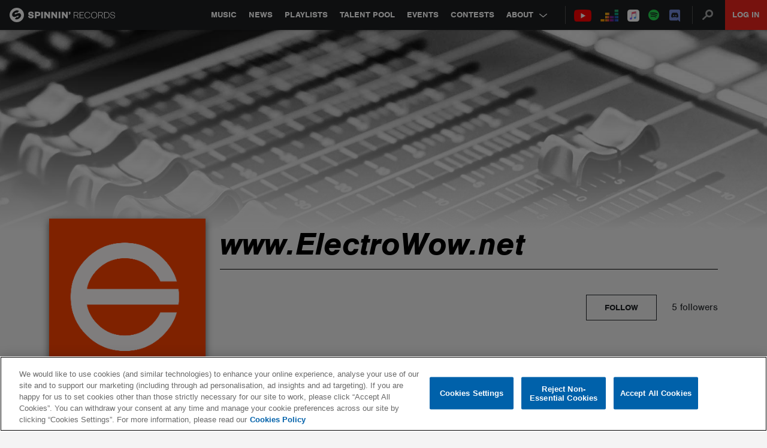

--- FILE ---
content_type: text/html; charset=utf-8
request_url: https://www.google.com/recaptcha/api2/anchor?ar=1&k=6Lc1M8QbAAAAAOdwy2q7Sulu4XpDIYck-Gggk-TZ&co=aHR0cHM6Ly9zcGlubmlucmVjb3Jkcy5jb206NDQz&hl=en&v=N67nZn4AqZkNcbeMu4prBgzg&size=invisible&anchor-ms=20000&execute-ms=30000&cb=5vgh5gplr2f4
body_size: 48698
content:
<!DOCTYPE HTML><html dir="ltr" lang="en"><head><meta http-equiv="Content-Type" content="text/html; charset=UTF-8">
<meta http-equiv="X-UA-Compatible" content="IE=edge">
<title>reCAPTCHA</title>
<style type="text/css">
/* cyrillic-ext */
@font-face {
  font-family: 'Roboto';
  font-style: normal;
  font-weight: 400;
  font-stretch: 100%;
  src: url(//fonts.gstatic.com/s/roboto/v48/KFO7CnqEu92Fr1ME7kSn66aGLdTylUAMa3GUBHMdazTgWw.woff2) format('woff2');
  unicode-range: U+0460-052F, U+1C80-1C8A, U+20B4, U+2DE0-2DFF, U+A640-A69F, U+FE2E-FE2F;
}
/* cyrillic */
@font-face {
  font-family: 'Roboto';
  font-style: normal;
  font-weight: 400;
  font-stretch: 100%;
  src: url(//fonts.gstatic.com/s/roboto/v48/KFO7CnqEu92Fr1ME7kSn66aGLdTylUAMa3iUBHMdazTgWw.woff2) format('woff2');
  unicode-range: U+0301, U+0400-045F, U+0490-0491, U+04B0-04B1, U+2116;
}
/* greek-ext */
@font-face {
  font-family: 'Roboto';
  font-style: normal;
  font-weight: 400;
  font-stretch: 100%;
  src: url(//fonts.gstatic.com/s/roboto/v48/KFO7CnqEu92Fr1ME7kSn66aGLdTylUAMa3CUBHMdazTgWw.woff2) format('woff2');
  unicode-range: U+1F00-1FFF;
}
/* greek */
@font-face {
  font-family: 'Roboto';
  font-style: normal;
  font-weight: 400;
  font-stretch: 100%;
  src: url(//fonts.gstatic.com/s/roboto/v48/KFO7CnqEu92Fr1ME7kSn66aGLdTylUAMa3-UBHMdazTgWw.woff2) format('woff2');
  unicode-range: U+0370-0377, U+037A-037F, U+0384-038A, U+038C, U+038E-03A1, U+03A3-03FF;
}
/* math */
@font-face {
  font-family: 'Roboto';
  font-style: normal;
  font-weight: 400;
  font-stretch: 100%;
  src: url(//fonts.gstatic.com/s/roboto/v48/KFO7CnqEu92Fr1ME7kSn66aGLdTylUAMawCUBHMdazTgWw.woff2) format('woff2');
  unicode-range: U+0302-0303, U+0305, U+0307-0308, U+0310, U+0312, U+0315, U+031A, U+0326-0327, U+032C, U+032F-0330, U+0332-0333, U+0338, U+033A, U+0346, U+034D, U+0391-03A1, U+03A3-03A9, U+03B1-03C9, U+03D1, U+03D5-03D6, U+03F0-03F1, U+03F4-03F5, U+2016-2017, U+2034-2038, U+203C, U+2040, U+2043, U+2047, U+2050, U+2057, U+205F, U+2070-2071, U+2074-208E, U+2090-209C, U+20D0-20DC, U+20E1, U+20E5-20EF, U+2100-2112, U+2114-2115, U+2117-2121, U+2123-214F, U+2190, U+2192, U+2194-21AE, U+21B0-21E5, U+21F1-21F2, U+21F4-2211, U+2213-2214, U+2216-22FF, U+2308-230B, U+2310, U+2319, U+231C-2321, U+2336-237A, U+237C, U+2395, U+239B-23B7, U+23D0, U+23DC-23E1, U+2474-2475, U+25AF, U+25B3, U+25B7, U+25BD, U+25C1, U+25CA, U+25CC, U+25FB, U+266D-266F, U+27C0-27FF, U+2900-2AFF, U+2B0E-2B11, U+2B30-2B4C, U+2BFE, U+3030, U+FF5B, U+FF5D, U+1D400-1D7FF, U+1EE00-1EEFF;
}
/* symbols */
@font-face {
  font-family: 'Roboto';
  font-style: normal;
  font-weight: 400;
  font-stretch: 100%;
  src: url(//fonts.gstatic.com/s/roboto/v48/KFO7CnqEu92Fr1ME7kSn66aGLdTylUAMaxKUBHMdazTgWw.woff2) format('woff2');
  unicode-range: U+0001-000C, U+000E-001F, U+007F-009F, U+20DD-20E0, U+20E2-20E4, U+2150-218F, U+2190, U+2192, U+2194-2199, U+21AF, U+21E6-21F0, U+21F3, U+2218-2219, U+2299, U+22C4-22C6, U+2300-243F, U+2440-244A, U+2460-24FF, U+25A0-27BF, U+2800-28FF, U+2921-2922, U+2981, U+29BF, U+29EB, U+2B00-2BFF, U+4DC0-4DFF, U+FFF9-FFFB, U+10140-1018E, U+10190-1019C, U+101A0, U+101D0-101FD, U+102E0-102FB, U+10E60-10E7E, U+1D2C0-1D2D3, U+1D2E0-1D37F, U+1F000-1F0FF, U+1F100-1F1AD, U+1F1E6-1F1FF, U+1F30D-1F30F, U+1F315, U+1F31C, U+1F31E, U+1F320-1F32C, U+1F336, U+1F378, U+1F37D, U+1F382, U+1F393-1F39F, U+1F3A7-1F3A8, U+1F3AC-1F3AF, U+1F3C2, U+1F3C4-1F3C6, U+1F3CA-1F3CE, U+1F3D4-1F3E0, U+1F3ED, U+1F3F1-1F3F3, U+1F3F5-1F3F7, U+1F408, U+1F415, U+1F41F, U+1F426, U+1F43F, U+1F441-1F442, U+1F444, U+1F446-1F449, U+1F44C-1F44E, U+1F453, U+1F46A, U+1F47D, U+1F4A3, U+1F4B0, U+1F4B3, U+1F4B9, U+1F4BB, U+1F4BF, U+1F4C8-1F4CB, U+1F4D6, U+1F4DA, U+1F4DF, U+1F4E3-1F4E6, U+1F4EA-1F4ED, U+1F4F7, U+1F4F9-1F4FB, U+1F4FD-1F4FE, U+1F503, U+1F507-1F50B, U+1F50D, U+1F512-1F513, U+1F53E-1F54A, U+1F54F-1F5FA, U+1F610, U+1F650-1F67F, U+1F687, U+1F68D, U+1F691, U+1F694, U+1F698, U+1F6AD, U+1F6B2, U+1F6B9-1F6BA, U+1F6BC, U+1F6C6-1F6CF, U+1F6D3-1F6D7, U+1F6E0-1F6EA, U+1F6F0-1F6F3, U+1F6F7-1F6FC, U+1F700-1F7FF, U+1F800-1F80B, U+1F810-1F847, U+1F850-1F859, U+1F860-1F887, U+1F890-1F8AD, U+1F8B0-1F8BB, U+1F8C0-1F8C1, U+1F900-1F90B, U+1F93B, U+1F946, U+1F984, U+1F996, U+1F9E9, U+1FA00-1FA6F, U+1FA70-1FA7C, U+1FA80-1FA89, U+1FA8F-1FAC6, U+1FACE-1FADC, U+1FADF-1FAE9, U+1FAF0-1FAF8, U+1FB00-1FBFF;
}
/* vietnamese */
@font-face {
  font-family: 'Roboto';
  font-style: normal;
  font-weight: 400;
  font-stretch: 100%;
  src: url(//fonts.gstatic.com/s/roboto/v48/KFO7CnqEu92Fr1ME7kSn66aGLdTylUAMa3OUBHMdazTgWw.woff2) format('woff2');
  unicode-range: U+0102-0103, U+0110-0111, U+0128-0129, U+0168-0169, U+01A0-01A1, U+01AF-01B0, U+0300-0301, U+0303-0304, U+0308-0309, U+0323, U+0329, U+1EA0-1EF9, U+20AB;
}
/* latin-ext */
@font-face {
  font-family: 'Roboto';
  font-style: normal;
  font-weight: 400;
  font-stretch: 100%;
  src: url(//fonts.gstatic.com/s/roboto/v48/KFO7CnqEu92Fr1ME7kSn66aGLdTylUAMa3KUBHMdazTgWw.woff2) format('woff2');
  unicode-range: U+0100-02BA, U+02BD-02C5, U+02C7-02CC, U+02CE-02D7, U+02DD-02FF, U+0304, U+0308, U+0329, U+1D00-1DBF, U+1E00-1E9F, U+1EF2-1EFF, U+2020, U+20A0-20AB, U+20AD-20C0, U+2113, U+2C60-2C7F, U+A720-A7FF;
}
/* latin */
@font-face {
  font-family: 'Roboto';
  font-style: normal;
  font-weight: 400;
  font-stretch: 100%;
  src: url(//fonts.gstatic.com/s/roboto/v48/KFO7CnqEu92Fr1ME7kSn66aGLdTylUAMa3yUBHMdazQ.woff2) format('woff2');
  unicode-range: U+0000-00FF, U+0131, U+0152-0153, U+02BB-02BC, U+02C6, U+02DA, U+02DC, U+0304, U+0308, U+0329, U+2000-206F, U+20AC, U+2122, U+2191, U+2193, U+2212, U+2215, U+FEFF, U+FFFD;
}
/* cyrillic-ext */
@font-face {
  font-family: 'Roboto';
  font-style: normal;
  font-weight: 500;
  font-stretch: 100%;
  src: url(//fonts.gstatic.com/s/roboto/v48/KFO7CnqEu92Fr1ME7kSn66aGLdTylUAMa3GUBHMdazTgWw.woff2) format('woff2');
  unicode-range: U+0460-052F, U+1C80-1C8A, U+20B4, U+2DE0-2DFF, U+A640-A69F, U+FE2E-FE2F;
}
/* cyrillic */
@font-face {
  font-family: 'Roboto';
  font-style: normal;
  font-weight: 500;
  font-stretch: 100%;
  src: url(//fonts.gstatic.com/s/roboto/v48/KFO7CnqEu92Fr1ME7kSn66aGLdTylUAMa3iUBHMdazTgWw.woff2) format('woff2');
  unicode-range: U+0301, U+0400-045F, U+0490-0491, U+04B0-04B1, U+2116;
}
/* greek-ext */
@font-face {
  font-family: 'Roboto';
  font-style: normal;
  font-weight: 500;
  font-stretch: 100%;
  src: url(//fonts.gstatic.com/s/roboto/v48/KFO7CnqEu92Fr1ME7kSn66aGLdTylUAMa3CUBHMdazTgWw.woff2) format('woff2');
  unicode-range: U+1F00-1FFF;
}
/* greek */
@font-face {
  font-family: 'Roboto';
  font-style: normal;
  font-weight: 500;
  font-stretch: 100%;
  src: url(//fonts.gstatic.com/s/roboto/v48/KFO7CnqEu92Fr1ME7kSn66aGLdTylUAMa3-UBHMdazTgWw.woff2) format('woff2');
  unicode-range: U+0370-0377, U+037A-037F, U+0384-038A, U+038C, U+038E-03A1, U+03A3-03FF;
}
/* math */
@font-face {
  font-family: 'Roboto';
  font-style: normal;
  font-weight: 500;
  font-stretch: 100%;
  src: url(//fonts.gstatic.com/s/roboto/v48/KFO7CnqEu92Fr1ME7kSn66aGLdTylUAMawCUBHMdazTgWw.woff2) format('woff2');
  unicode-range: U+0302-0303, U+0305, U+0307-0308, U+0310, U+0312, U+0315, U+031A, U+0326-0327, U+032C, U+032F-0330, U+0332-0333, U+0338, U+033A, U+0346, U+034D, U+0391-03A1, U+03A3-03A9, U+03B1-03C9, U+03D1, U+03D5-03D6, U+03F0-03F1, U+03F4-03F5, U+2016-2017, U+2034-2038, U+203C, U+2040, U+2043, U+2047, U+2050, U+2057, U+205F, U+2070-2071, U+2074-208E, U+2090-209C, U+20D0-20DC, U+20E1, U+20E5-20EF, U+2100-2112, U+2114-2115, U+2117-2121, U+2123-214F, U+2190, U+2192, U+2194-21AE, U+21B0-21E5, U+21F1-21F2, U+21F4-2211, U+2213-2214, U+2216-22FF, U+2308-230B, U+2310, U+2319, U+231C-2321, U+2336-237A, U+237C, U+2395, U+239B-23B7, U+23D0, U+23DC-23E1, U+2474-2475, U+25AF, U+25B3, U+25B7, U+25BD, U+25C1, U+25CA, U+25CC, U+25FB, U+266D-266F, U+27C0-27FF, U+2900-2AFF, U+2B0E-2B11, U+2B30-2B4C, U+2BFE, U+3030, U+FF5B, U+FF5D, U+1D400-1D7FF, U+1EE00-1EEFF;
}
/* symbols */
@font-face {
  font-family: 'Roboto';
  font-style: normal;
  font-weight: 500;
  font-stretch: 100%;
  src: url(//fonts.gstatic.com/s/roboto/v48/KFO7CnqEu92Fr1ME7kSn66aGLdTylUAMaxKUBHMdazTgWw.woff2) format('woff2');
  unicode-range: U+0001-000C, U+000E-001F, U+007F-009F, U+20DD-20E0, U+20E2-20E4, U+2150-218F, U+2190, U+2192, U+2194-2199, U+21AF, U+21E6-21F0, U+21F3, U+2218-2219, U+2299, U+22C4-22C6, U+2300-243F, U+2440-244A, U+2460-24FF, U+25A0-27BF, U+2800-28FF, U+2921-2922, U+2981, U+29BF, U+29EB, U+2B00-2BFF, U+4DC0-4DFF, U+FFF9-FFFB, U+10140-1018E, U+10190-1019C, U+101A0, U+101D0-101FD, U+102E0-102FB, U+10E60-10E7E, U+1D2C0-1D2D3, U+1D2E0-1D37F, U+1F000-1F0FF, U+1F100-1F1AD, U+1F1E6-1F1FF, U+1F30D-1F30F, U+1F315, U+1F31C, U+1F31E, U+1F320-1F32C, U+1F336, U+1F378, U+1F37D, U+1F382, U+1F393-1F39F, U+1F3A7-1F3A8, U+1F3AC-1F3AF, U+1F3C2, U+1F3C4-1F3C6, U+1F3CA-1F3CE, U+1F3D4-1F3E0, U+1F3ED, U+1F3F1-1F3F3, U+1F3F5-1F3F7, U+1F408, U+1F415, U+1F41F, U+1F426, U+1F43F, U+1F441-1F442, U+1F444, U+1F446-1F449, U+1F44C-1F44E, U+1F453, U+1F46A, U+1F47D, U+1F4A3, U+1F4B0, U+1F4B3, U+1F4B9, U+1F4BB, U+1F4BF, U+1F4C8-1F4CB, U+1F4D6, U+1F4DA, U+1F4DF, U+1F4E3-1F4E6, U+1F4EA-1F4ED, U+1F4F7, U+1F4F9-1F4FB, U+1F4FD-1F4FE, U+1F503, U+1F507-1F50B, U+1F50D, U+1F512-1F513, U+1F53E-1F54A, U+1F54F-1F5FA, U+1F610, U+1F650-1F67F, U+1F687, U+1F68D, U+1F691, U+1F694, U+1F698, U+1F6AD, U+1F6B2, U+1F6B9-1F6BA, U+1F6BC, U+1F6C6-1F6CF, U+1F6D3-1F6D7, U+1F6E0-1F6EA, U+1F6F0-1F6F3, U+1F6F7-1F6FC, U+1F700-1F7FF, U+1F800-1F80B, U+1F810-1F847, U+1F850-1F859, U+1F860-1F887, U+1F890-1F8AD, U+1F8B0-1F8BB, U+1F8C0-1F8C1, U+1F900-1F90B, U+1F93B, U+1F946, U+1F984, U+1F996, U+1F9E9, U+1FA00-1FA6F, U+1FA70-1FA7C, U+1FA80-1FA89, U+1FA8F-1FAC6, U+1FACE-1FADC, U+1FADF-1FAE9, U+1FAF0-1FAF8, U+1FB00-1FBFF;
}
/* vietnamese */
@font-face {
  font-family: 'Roboto';
  font-style: normal;
  font-weight: 500;
  font-stretch: 100%;
  src: url(//fonts.gstatic.com/s/roboto/v48/KFO7CnqEu92Fr1ME7kSn66aGLdTylUAMa3OUBHMdazTgWw.woff2) format('woff2');
  unicode-range: U+0102-0103, U+0110-0111, U+0128-0129, U+0168-0169, U+01A0-01A1, U+01AF-01B0, U+0300-0301, U+0303-0304, U+0308-0309, U+0323, U+0329, U+1EA0-1EF9, U+20AB;
}
/* latin-ext */
@font-face {
  font-family: 'Roboto';
  font-style: normal;
  font-weight: 500;
  font-stretch: 100%;
  src: url(//fonts.gstatic.com/s/roboto/v48/KFO7CnqEu92Fr1ME7kSn66aGLdTylUAMa3KUBHMdazTgWw.woff2) format('woff2');
  unicode-range: U+0100-02BA, U+02BD-02C5, U+02C7-02CC, U+02CE-02D7, U+02DD-02FF, U+0304, U+0308, U+0329, U+1D00-1DBF, U+1E00-1E9F, U+1EF2-1EFF, U+2020, U+20A0-20AB, U+20AD-20C0, U+2113, U+2C60-2C7F, U+A720-A7FF;
}
/* latin */
@font-face {
  font-family: 'Roboto';
  font-style: normal;
  font-weight: 500;
  font-stretch: 100%;
  src: url(//fonts.gstatic.com/s/roboto/v48/KFO7CnqEu92Fr1ME7kSn66aGLdTylUAMa3yUBHMdazQ.woff2) format('woff2');
  unicode-range: U+0000-00FF, U+0131, U+0152-0153, U+02BB-02BC, U+02C6, U+02DA, U+02DC, U+0304, U+0308, U+0329, U+2000-206F, U+20AC, U+2122, U+2191, U+2193, U+2212, U+2215, U+FEFF, U+FFFD;
}
/* cyrillic-ext */
@font-face {
  font-family: 'Roboto';
  font-style: normal;
  font-weight: 900;
  font-stretch: 100%;
  src: url(//fonts.gstatic.com/s/roboto/v48/KFO7CnqEu92Fr1ME7kSn66aGLdTylUAMa3GUBHMdazTgWw.woff2) format('woff2');
  unicode-range: U+0460-052F, U+1C80-1C8A, U+20B4, U+2DE0-2DFF, U+A640-A69F, U+FE2E-FE2F;
}
/* cyrillic */
@font-face {
  font-family: 'Roboto';
  font-style: normal;
  font-weight: 900;
  font-stretch: 100%;
  src: url(//fonts.gstatic.com/s/roboto/v48/KFO7CnqEu92Fr1ME7kSn66aGLdTylUAMa3iUBHMdazTgWw.woff2) format('woff2');
  unicode-range: U+0301, U+0400-045F, U+0490-0491, U+04B0-04B1, U+2116;
}
/* greek-ext */
@font-face {
  font-family: 'Roboto';
  font-style: normal;
  font-weight: 900;
  font-stretch: 100%;
  src: url(//fonts.gstatic.com/s/roboto/v48/KFO7CnqEu92Fr1ME7kSn66aGLdTylUAMa3CUBHMdazTgWw.woff2) format('woff2');
  unicode-range: U+1F00-1FFF;
}
/* greek */
@font-face {
  font-family: 'Roboto';
  font-style: normal;
  font-weight: 900;
  font-stretch: 100%;
  src: url(//fonts.gstatic.com/s/roboto/v48/KFO7CnqEu92Fr1ME7kSn66aGLdTylUAMa3-UBHMdazTgWw.woff2) format('woff2');
  unicode-range: U+0370-0377, U+037A-037F, U+0384-038A, U+038C, U+038E-03A1, U+03A3-03FF;
}
/* math */
@font-face {
  font-family: 'Roboto';
  font-style: normal;
  font-weight: 900;
  font-stretch: 100%;
  src: url(//fonts.gstatic.com/s/roboto/v48/KFO7CnqEu92Fr1ME7kSn66aGLdTylUAMawCUBHMdazTgWw.woff2) format('woff2');
  unicode-range: U+0302-0303, U+0305, U+0307-0308, U+0310, U+0312, U+0315, U+031A, U+0326-0327, U+032C, U+032F-0330, U+0332-0333, U+0338, U+033A, U+0346, U+034D, U+0391-03A1, U+03A3-03A9, U+03B1-03C9, U+03D1, U+03D5-03D6, U+03F0-03F1, U+03F4-03F5, U+2016-2017, U+2034-2038, U+203C, U+2040, U+2043, U+2047, U+2050, U+2057, U+205F, U+2070-2071, U+2074-208E, U+2090-209C, U+20D0-20DC, U+20E1, U+20E5-20EF, U+2100-2112, U+2114-2115, U+2117-2121, U+2123-214F, U+2190, U+2192, U+2194-21AE, U+21B0-21E5, U+21F1-21F2, U+21F4-2211, U+2213-2214, U+2216-22FF, U+2308-230B, U+2310, U+2319, U+231C-2321, U+2336-237A, U+237C, U+2395, U+239B-23B7, U+23D0, U+23DC-23E1, U+2474-2475, U+25AF, U+25B3, U+25B7, U+25BD, U+25C1, U+25CA, U+25CC, U+25FB, U+266D-266F, U+27C0-27FF, U+2900-2AFF, U+2B0E-2B11, U+2B30-2B4C, U+2BFE, U+3030, U+FF5B, U+FF5D, U+1D400-1D7FF, U+1EE00-1EEFF;
}
/* symbols */
@font-face {
  font-family: 'Roboto';
  font-style: normal;
  font-weight: 900;
  font-stretch: 100%;
  src: url(//fonts.gstatic.com/s/roboto/v48/KFO7CnqEu92Fr1ME7kSn66aGLdTylUAMaxKUBHMdazTgWw.woff2) format('woff2');
  unicode-range: U+0001-000C, U+000E-001F, U+007F-009F, U+20DD-20E0, U+20E2-20E4, U+2150-218F, U+2190, U+2192, U+2194-2199, U+21AF, U+21E6-21F0, U+21F3, U+2218-2219, U+2299, U+22C4-22C6, U+2300-243F, U+2440-244A, U+2460-24FF, U+25A0-27BF, U+2800-28FF, U+2921-2922, U+2981, U+29BF, U+29EB, U+2B00-2BFF, U+4DC0-4DFF, U+FFF9-FFFB, U+10140-1018E, U+10190-1019C, U+101A0, U+101D0-101FD, U+102E0-102FB, U+10E60-10E7E, U+1D2C0-1D2D3, U+1D2E0-1D37F, U+1F000-1F0FF, U+1F100-1F1AD, U+1F1E6-1F1FF, U+1F30D-1F30F, U+1F315, U+1F31C, U+1F31E, U+1F320-1F32C, U+1F336, U+1F378, U+1F37D, U+1F382, U+1F393-1F39F, U+1F3A7-1F3A8, U+1F3AC-1F3AF, U+1F3C2, U+1F3C4-1F3C6, U+1F3CA-1F3CE, U+1F3D4-1F3E0, U+1F3ED, U+1F3F1-1F3F3, U+1F3F5-1F3F7, U+1F408, U+1F415, U+1F41F, U+1F426, U+1F43F, U+1F441-1F442, U+1F444, U+1F446-1F449, U+1F44C-1F44E, U+1F453, U+1F46A, U+1F47D, U+1F4A3, U+1F4B0, U+1F4B3, U+1F4B9, U+1F4BB, U+1F4BF, U+1F4C8-1F4CB, U+1F4D6, U+1F4DA, U+1F4DF, U+1F4E3-1F4E6, U+1F4EA-1F4ED, U+1F4F7, U+1F4F9-1F4FB, U+1F4FD-1F4FE, U+1F503, U+1F507-1F50B, U+1F50D, U+1F512-1F513, U+1F53E-1F54A, U+1F54F-1F5FA, U+1F610, U+1F650-1F67F, U+1F687, U+1F68D, U+1F691, U+1F694, U+1F698, U+1F6AD, U+1F6B2, U+1F6B9-1F6BA, U+1F6BC, U+1F6C6-1F6CF, U+1F6D3-1F6D7, U+1F6E0-1F6EA, U+1F6F0-1F6F3, U+1F6F7-1F6FC, U+1F700-1F7FF, U+1F800-1F80B, U+1F810-1F847, U+1F850-1F859, U+1F860-1F887, U+1F890-1F8AD, U+1F8B0-1F8BB, U+1F8C0-1F8C1, U+1F900-1F90B, U+1F93B, U+1F946, U+1F984, U+1F996, U+1F9E9, U+1FA00-1FA6F, U+1FA70-1FA7C, U+1FA80-1FA89, U+1FA8F-1FAC6, U+1FACE-1FADC, U+1FADF-1FAE9, U+1FAF0-1FAF8, U+1FB00-1FBFF;
}
/* vietnamese */
@font-face {
  font-family: 'Roboto';
  font-style: normal;
  font-weight: 900;
  font-stretch: 100%;
  src: url(//fonts.gstatic.com/s/roboto/v48/KFO7CnqEu92Fr1ME7kSn66aGLdTylUAMa3OUBHMdazTgWw.woff2) format('woff2');
  unicode-range: U+0102-0103, U+0110-0111, U+0128-0129, U+0168-0169, U+01A0-01A1, U+01AF-01B0, U+0300-0301, U+0303-0304, U+0308-0309, U+0323, U+0329, U+1EA0-1EF9, U+20AB;
}
/* latin-ext */
@font-face {
  font-family: 'Roboto';
  font-style: normal;
  font-weight: 900;
  font-stretch: 100%;
  src: url(//fonts.gstatic.com/s/roboto/v48/KFO7CnqEu92Fr1ME7kSn66aGLdTylUAMa3KUBHMdazTgWw.woff2) format('woff2');
  unicode-range: U+0100-02BA, U+02BD-02C5, U+02C7-02CC, U+02CE-02D7, U+02DD-02FF, U+0304, U+0308, U+0329, U+1D00-1DBF, U+1E00-1E9F, U+1EF2-1EFF, U+2020, U+20A0-20AB, U+20AD-20C0, U+2113, U+2C60-2C7F, U+A720-A7FF;
}
/* latin */
@font-face {
  font-family: 'Roboto';
  font-style: normal;
  font-weight: 900;
  font-stretch: 100%;
  src: url(//fonts.gstatic.com/s/roboto/v48/KFO7CnqEu92Fr1ME7kSn66aGLdTylUAMa3yUBHMdazQ.woff2) format('woff2');
  unicode-range: U+0000-00FF, U+0131, U+0152-0153, U+02BB-02BC, U+02C6, U+02DA, U+02DC, U+0304, U+0308, U+0329, U+2000-206F, U+20AC, U+2122, U+2191, U+2193, U+2212, U+2215, U+FEFF, U+FFFD;
}

</style>
<link rel="stylesheet" type="text/css" href="https://www.gstatic.com/recaptcha/releases/N67nZn4AqZkNcbeMu4prBgzg/styles__ltr.css">
<script nonce="tSaALcd7yYqeKXIb9KOT8A" type="text/javascript">window['__recaptcha_api'] = 'https://www.google.com/recaptcha/api2/';</script>
<script type="text/javascript" src="https://www.gstatic.com/recaptcha/releases/N67nZn4AqZkNcbeMu4prBgzg/recaptcha__en.js" nonce="tSaALcd7yYqeKXIb9KOT8A">
      
    </script></head>
<body><div id="rc-anchor-alert" class="rc-anchor-alert"></div>
<input type="hidden" id="recaptcha-token" value="[base64]">
<script type="text/javascript" nonce="tSaALcd7yYqeKXIb9KOT8A">
      recaptcha.anchor.Main.init("[\x22ainput\x22,[\x22bgdata\x22,\x22\x22,\[base64]/[base64]/[base64]/[base64]/[base64]/[base64]/[base64]/[base64]/[base64]/[base64]/[base64]/[base64]/[base64]/[base64]\x22,\[base64]\\u003d\x22,\x22w7svw4BVDcOuGirDpVHDhMOmw6Mlw50Vw4Uow4ofQTxFA8K8MsKbwpU2Cl7DpxXDicOVQ10fEsK+OHZmw4sLw7vDicOqw4fCqcK0BMK8ZMOKX1LDvcK2J8Kiw6LCncOSCcO1wqXCl3rDuW/[base64]/BEXDm2wzwqPDssOXZ2JQWcOYC2jDocKewqh2w4HDjMOTwrQswqTDtEhCw7Fgwp8FwqsaURTCiWnCiFrClFzCvcOIdELCj3VRbsK5aCPCjsORw7AJDCVhYXlTPMOUw7DCg8O8LnjDmhQPGlA2YHLCuSNLUhIvXQUBUcKUPknDp8O3IMKZwo/DjcKsdnU+RQXCtMOYdcKrw5/Dtk3DsGnDpcOfwrbCnT9YPsKzwqfCgh3CinfCqsKUwpjDmsOKTVlrME/DokUbTRVEI8OpworCq3h4U1ZzayHCvcKcRcODfMOWAMK2P8OjwpF6KgXDssO0HVTDjsKvw5gCE8OFw5d4wpfCpndKwpDDulU4LcOUbsOdWcOaWlfCgn/DpytVwpXDuR/CrmUyFXjDgcK2OcO5YS/DrFd6KcKVwrNGMgnCkwZLw5pzw7DCncO5wpt5XWzCkyXCvSgCw4fDkj0ewpXDm19Rwp/[base64]/[base64]/[base64]/DsmDCpcKKHCPDrC9gG1pLw7rCnQDDlhHDjDUwR0rDux7CsnpmXi0Vw6jDosOycUPDmnNvOjlAVsOaworDg1p/w601w5Eww5p6wqPCqMK/[base64]/CqsOmBgzDm8K4QcKgCWAnXGNuw7sWYklpZsOIZsKUw5bCjMKhwoEXQMOLHsKIJQpnHMKSw77DnHPDqnLCrlzCr2w0MMKwWsKJw7ZUwow5wqA0YC3CncOkVVDDm8KNL8Ktwp58wqJ5XsKGw4DCscOMworDrQ/Di8Ksw5fCmcKxfkfCnGsRWsOowo/DrsKhwpkoVAoBfAfCqx89wovDiW58w5vDq8K2wqXDocKYwqPDgBXCqsO5w6bCu2TCvUPCqMKvBBATwoM5V0zCiMO8w4jCvHfDnUDDtsOBBhNfwoEew4Q/ZAMPNVIMciN7McK0FcOTK8K6wqzCk37CkcOyw4FFMQVVNQDCtXMowr7DsMOywqDDpW9HwofCqyZSw4LDmxtow6xhYcObwo4uNcK0w5BpYwIEwp/DinF1CUo8f8KTw7FTTgQkM8KzTxDDv8KVEXPCj8KLBsONBAbDgMKQw5UoBsK/w4BoworDolRMw73DvVrDpFvCu8Kow4HCjQ5MEcOEw5wkSAPDjcKeN2R/w6MSGsONbQx/CMOYwoVwRsKLw6fDhhXCgcO6woUmw4kpPMO2w6IJXlUQdzFRw648VTTDvlUtw63DlMKIfnMpQcKTCcKMBSBtwobCn1RDch9HD8KrwpzDligGwodVw5hJOGTDhnLCs8KxDcKMwrHDtcOiwrPDmMOtNxnCmcKXQxjCksOHwpFuwrLDgcKVwpJ2ZMO9wqNlwpMSwq/DuVMFw5BEbsOhwqILFMO8w5LChMOww6MawqLDvcOiWMK3w6VYwo/CqgU7D8Ojw6wNw6XChVvCg0vDuh8qwplpf3jDhXzDgxYwwpfDpMO3RC9Qw5BeBmnCl8OLw4TCsSLDihLDigjCmMOwwo9Bw5oSw5XCk1rCjMKkQ8K3w6I7XXVjw4EbwpJBeWx5W8Oaw5pgwqrDjD8ZwrXCgVjCt3nCjlZ/[base64]/Dn0fDp8OCSwXDmSNQwoFcw7ZnwqjCjMKNwoogSsKLYTnDhDXCvgrCgzbDv3ENw4TDv8KWMgoqw41dP8ODw5E0JMO/WmV3RsONLcOBY8ONwpDChD/CsVcxAcKuNQ3ClMKfwpbDvDdXwrp/MMOBPcOaw7TDmh5rwpPDrXFcw7bCq8K9wqrDhsObwrnCjV7DrBlAw43CsVDCoMKSFhcAw4vDgMKYIWTClcKBw50gJW/DjFHCjsK3wozCvzEtw7DCrxTCnsKyw5swwpJEw6nDrjddHsOhw43CjH8NT8KcNsKve03DncKWdm/ChMKNw4powrQKEULCpsOHwo4JccONwpgATsOLcMOOPMOeIjd+w5Yawodhw4DDh37CqgrCvcOFwo3CrMK+OsK6w6HCkz/DrMOsUsOyeUlqNSEZOcKRwrDCrwMJw4zChVTCrBDCvwRrwpvDmcKfw6xdD3Q+w63Dil/[base64]/wp8sL8OBEsKGwoVCw6MLDhwlZDXDk8Oaw7XDpgfDi0bCrEzDnkAJcn06RS/[base64]/TsKqBsKgw4hAw7jCk8O4XR0Qw68jwobCow/CkcKgd8OlAz7DrcO6wrdbw6Yew4rCi0/DqHFew4A0AybDqhkAKMOIwq/Dmk0fw7XCm8OkQFhww6jCs8O5w43DocOFVBRQwrohwr3CgScUZQzDmz3CvsOBwqbCrShWIMKGWMOHwojDl0bChV3CvsKnP1UHw5Y4NnDDmcOhUsO/w73DhxHCvcOiw4oPWXhOw6TDnsOLw7MQwobDml/DjHTDkk8UwrXDt8Kiw4zCl8K5w4zClnUvw5I/[base64]/Cl8KvfcOmwq9RLsKUTcOeUmlCRsO6MigGwp1+w4IRYsKud8OGwo3CjUDClVcqG8KmwrPDpAEoTMKjKsOYRXl+w5fDusOZMm/DuMKEw4IUATLCgcKYw6FIAsKmNFbDinglw5FBwoHDh8OwZcOdwpTCucK7wofCtF1gw67Cr8OrMjrDlsKQw59gDsOANBcGf8KwYMOvwp/DrjUOZcOOcsKmwp7CqjHDhMO6RMOhGiXCrsKiHsK7w40ieDk+RcK+OsOFw57CmcKpwpVDRcKtUcOmw4xIw6zDpcKaEGrDoRMhwoZDIl5cwrHDngDCv8OvYAFNwqk7SU3CmsObw7/[base64]/CqcKOwowmwpPCkcOJwp0Gw6XDqcKaw73DgcOxEMO9JUTCrlMjwq/DhsK7wp9fw6PDt8Olw48YEhLDisOew7dQwo1QwoTCtA1jw4E4wpLDlmRvwpYHA1vCqcKiw70mCU8MwqvCscOaGGZXLsOYw4YYw5AfYgxdN8OywqgCO3luXypXwpZ2ZsOvw4R5wrQpw5/ClsK8w6V0FMKgbEHDscOCw5fDqsKLw4ZvV8OoecKOwpXDgUJIAcOXw7bDtMOTw4QZwqrDt3wkfsKdbnwcJsOawoY/JsO9VMO8BUXCt1V+IsKrUHHCh8OtNz/Dt8KFw6fDg8OXD8KFwrzClHfCtMOawqDDvD7DglPCs8OjFcKaw48CSBR2wrchFxc4w7DChsKOw7DDlMKEwpLDocOewqYVSsO9w4bDjcOVw5ckaw/Ds2RyLmI8woUQw5hCw6vCkW/DoSExTArDjcOpdVDDiAPDocKwHV/[base64]/DgmvDiifDrk3DrRRewq/CuMKEwp3CvMKBwpUMcMK1VsOcbcKfPWPChcKVBgxvwqjDsURnw7ktfjtYOF8Lw7rCq8O5wrnDoMKGw7BUw5tJaAIywps5a07DicOIw43CnsONw7HDj1rDqFE5w4/[base64]/[base64]/DMKvRMO5Jx7DoAXCncONwq7Dq8K8wrHDlMOtDXBbwq8jSS9lV8OnYy3CiMO1U8OwccKFw7zCikHDiRs5wq57w4Qcwo/DkH1OMsO/wrbDr00cwqNADsKQw6vDucOQw7AKFsKoZV1mwr3DrMOEf8K9Y8OZM8Kowp9ow7jDmXx7w4Z6AkcSw6/DjsKsw5nCl2lXI8KAw63DrMKlPcOkNcO1dDIUw5VNw6TCrsK5w63CnsOwNMOxwp1HwoQRRMO5wpHCmFdHUcKEEMO1wos6CHLDo1HDjH/DtmXDo8KVw7VCw6nDgcK4w5FaDzvCgwfDoEttw6haaUvCg0XCnsKgw45/Jkcuw5fDr8Kzw6zChsK7Oycow4cnwoF6RRVLZsKgfBvDrsONw5/Cp8KYwoDDrsKHwrPCpi3Cs8K0JD/[base64]/woILP8Kswq90CWjCnR0wwpfDoTzCocKswoNwCwbCqSBww7hiw6YtEMO3QsOaw7Mdw6BYw51+wqBqIkfDunXDnCrDn1p9w5bDpMK3WsKEw5zDnMKTwp/CqcK+wqrDkMKdw7nDn8OIL294MWJwwqbCuDhOWsKlNMOEAsKcwrMRwovCpwBYwrMqwqFjwooqTTM2w5ouC209OMKeJsOSEEABw4/[base64]/Dn8KIw7oeOhrDqcOjNsOBwprDukzDnD4owpAhwrpxw6okKsOScMK3w5E4TE/DgWjCuVrCqMO/cxdMUhc/w6TDtE9KD8KYwoJwwqIbwp/[base64]/DH7DsMOgfQ/DpFXDr3HDmV3CmcK8w5l9wrnCn2I6UkvDgcKfesOlwrwTVn/[base64]/CmMKFY8OzPxTCtkrCpXknT8KoQsOFccOmB8O5d8OjH8KKw5vCohPDpl7Du8KQQUbCoB3CkcOpZcOhwrPDrMOew6NOw4jCu28qBG3CqMK7w4PDhyvDsMKVwpcDBMOAFMOLasK+w711w63CjGnCsnTCvGrDpS/DhgzDosO9woJbw4LCv8O6wrtHwphBwoQxwrgBwqTDq8KFY0nDkDTChH3CicOIe8K8YcKLM8OkT8O6UcKFEix5XUvCsMOyCsOSwodXKQAAOsOwwqhuCMOHG8KDO8KVwpXDusO0wrIIR8OOHzjCg2DDowvCjjnCplVhwrEPYVAkT8KVw77DqX/[base64]/CsMOKOVpZw4vDksO1w69gXQ1awpTDmHjDmMKfaDvCpsOew5PCtsKBwoXCk8KlwrAOwqbCo0DCkyzCo0HCrcK7PA7DkMKFJ8OrUsOQNlRmw4TCnh7Cgicwwp/DkcOCwoMMAMKmJHNqBsOtwoZtwpPDicOJBcKGfxdzwqLDmGHCtHo6LR/DvMOtwpZHw7QOwqrCnlHCi8O7bcOuwr46KsObPMKqwq/DozVgGMORU2rCnCPDkzUMbsOkw4LDmEECK8KWwqFsdcOFfBLClsK4EMKRSsOqKS7ChcODNcO5RlgoVTfDhcK0DsOFw45ZJjVxw60sBcK/w63Dr8OKEMKtwqRaT3PDsE7ChXdeLsOgAcKKw5TCqg/[base64]/QxLCi0IEwqvCt8KicynCvXoPwqvCp8K4w4zDlMKvwrQMwoNIJGEnEsOSw7DDiS/[base64]/DrsORRcOkwrBZwoBUw5MMw6HDl1Y3ei1zOGhHIlfDusOeTT5RfnDCuHDDjSLDgcOJNWtNOBAIa8KEw5/Do1lVGxkzw4nCtsO7NsO5w7IoUsO4MXpPOXfCjMKgDBDCpRt+RcKMw6LChsO8LsKHXMOvcQLDtsOowoLDuD7CtEZ4V8K/wofDlMOUw5kYw6Jdw4DDn2HCiy5/[base64]/Cp8KQe3rCrsK3enjDkwdmTMOWeE/[base64]/[base64]/[base64]/AjtcOsOHw7DDjznDqMOpw5fDmVbCiMK0wrEUOWfCrsKYD8KoVEIhw4o4wqfClcKYwoLCisKIw7NdfsOtw5FEJsONEVI8aETDrV/DkCDDtcKrwprCpcOvwq3CtlxlLsKqbzHDg8KQwqNfO2DDqWHDnWzCpcKcwpDCsMKuw6k8BBTCtA/Cmx98JsKiw7zDjSPCgz/CqHhqG8OewqcvNBUOGsKewqI/w4vChsO1w51NwpjDjQY7wq7CkjPCvsKhwpZnYlzCgSbDnH3CnE7DlcOjwoJzwojCl3JXJcKWSQfDpTt9RATCmWnDlcOzw6HCtMOhwrHDu03CsAwRUsK5wr/CocOOTsKiw61ywqDDrcKgwql0wrtJw6x8DsKiw61pKsKEwqlNw5g1fcKtw7A0w4rDillPwqDDusKpc2zCsDR4FR/CnsOvQ8OMw4fCvcKZwqIQHCzDg8OVw4vDi8KUccK6CXTDrXVWw5tawo/CgsKZwq7Dp8KqfcKZwr15wpQbw5XCgsOSVlUxGHRcw5djwoYCwo/[base64]/DuT5Iw7E+TsKtw44PfCB8wr5iNX3DiWgGwqZUA8Ovw5nCm8KwJm1ZwrFcIz3CvDXCr8KLw4EowptVw4rDgHDCi8ORw4rDocO8IkYBw4bDuRnCr8OsAiLDrcOyYcK/w5rCrmfCl8O5VMKsPXnDtlx2woHDiMOUQ8O+wqzCmcO3w7nDkU47wp/[base64]/[base64]/woFZXsKefEbCuMKtai0dTB4rIsOGbcKwBMKewpBMcDbCtHTClwPDmsOjwodXQBDDkcKYwrnCpsOBwpLCs8OMw6BSX8KbJEEjwr/[base64]/DpsOmXBjCnsOnLHjDrMOKU1gjCMOeRMOwwoTCssOMwqjDk2IpckjCsMKRwpVcwrnDoHLCgcOpw6XDgsOzwo4aw6jDq8KfRzvDtytVEhnDig5fw7JxFlbDoRvDvMKtQx3DpMKDwqw/FSRFK8KKN8Kxw73CicKKwqHCnm4Ybm7CicOnFMObwolEQErCgsKUwoXDuh83US/[base64]/CiRfChyE+X0bCrFLChx7CqcOpEQnDsMKkw6LCpUN1w5Z/w53Ctg7CvcKuEMOrw4jDkMOPwo/[base64]/[base64]/HsOWw63CunXDqExDw7nCicOIKsK3wrtIKkrCkjnCjMKWWMOWAMK+PSPDoE59M8Kpw7/DvsOEwqxJw4rClMKTCMO2bVlNBcKEFQZhelLDgsKsw7g6w6fCqgrCqsKlZcKAw5sDFMKLw5bDk8KFfBfDvnvCgcKEaMOQwpLCpAPCrAgIBcOQEMKUwpfDiA/DlMKBw5jCucKJwooELCvClsOgNmElT8KPwpwdw54ewoDCvnBswroqwo/Cj1svdlFOB1jCosOIf8KnVAwJw7I3S8KWwrggRMOzwrMvw5jCkH8KccOfSmF3PMOibWTClFDCtMOiZinDgRQ7woFTUzY8w7DDhBfCgXNVFRE/[base64]/w6/DocO3aG/DjsO/w54EVVnChsKiwqd9wqXClxNTH2PDgjTDocKIbV/Ck8OZNkdyLMO9IsKEK8OhwroGw7fCuRd3PcKSH8OjEcKfFMOkWR3DsEvCpWjDlMKPI8OPMsKKw7hGaMKoKMOvwowNw5oaNFQVa8OCdDPDlMOkwrrDo8K1w7/CgMOxH8KsbMOMbMOtJsOJwpJ0wrPCjyTCmmVtR1/DtsKXJW/DizYYcnPDlGMnwpYTLMKDelHCrwRDwqY1woLCkRvDh8OPw65/[base64]/Cj8Ozw7TDisOiw7pOw47CosOxw47DsMO9EmBdw6VLV8OLw4zDhiXCucOZw5owwpk5AcO2J8KjQGfDi8KIwpvDgGs0UiQ+w6YlbcK3wrjCiMOjYC1bw41SZsOyN17DvcK0wrl1EsOLSljDgsK+LsK2CQ4JYcKKDS0jHSdpwpLDt8O8acORw5R0OhnCgknDhMK/VyIYwpweLMOfKgfDi8KUUBZnw6LDkcOOe1wtPsKXw4QLL1JfWsK4ZEDDul3DvBMhU2DDpno7wp1Rw7wgdQ9TU0XClMKhwq1zR8K7PSZQd8O/W0wcwqQLwqbCk0hTWzXDvQ/[base64]/[base64]/DscOXwoRQD0FCU8KPWA4aw7hQwoQwPRReTjjCjF7CncKSwpRlMBIrwrvCqcKbw6FzwqfDhMOKwpErGcOQeV7ClTknYDHDpGDDhsK8wpMHwocPLws3w4TCmx5PBHVXfMKSw7XDjwDCk8OGAsOAFURXUlbCvWzCsMOGw7/CgQjCq8K/IsKtw7l2w6LDtcOKw4FzG8OhRsODw6rCrhtVDhvDonnCi1nDpMK7aMOZLi8Bw755M1DCssKHFMKfw68IwpEMw6s6w6LDm8KWwrPDuEw5DFvDnsOGw6/Dr8OuwoXDqxdIwotxw73Ds3nCpcOxTsK/[base64]/[base64]/LihPw7fDnsOufTJUwoXDnsKHfMKrwrnDui4hJlbCgsOVf8Kew6bDlgLCrsOVwpLCl8OARn9jRsK8wokOwqrCk8Kow6XCgwzDnsKNwpYNc8OSwocpEMK/wrFoM8OrLcKIw5w7GMK/PMOlwqTCknUYw7lLw54kwoIpR8Kgw7pMwr0Sw6sbwpHCi8OnwptJPUHDjcKww74pQ8O1w58hwpp+w63DrUjDmFF9wqDCkMOjw7JRwqg4dsKgGsKjwqnCjFXCmQfDrCjDmsKMAMKsScOYP8KACMOuw6tEw6/[base64]/WMOgBDRdHn8OMxsowr3ClMKxwqYNw69XbWs0esKqw7A1w4wDwp7CmlZyw5rCkk47wojCmzAXJQEtdh5/aQFVw5kRScKsZsKVKDjDmnPCp8Kaw78mRALDsGdtw6zDuMKFw4jCqMKHw4fDssKOw7Mmw5DDui/Cs8KrF8Ogw4VlwotHw4NPXcOqZUDCpgtkwprDssOEdRnDvBN/wr4UA8Oyw4XDmQnCicKqcxjDhsKkRHLDrsOyJS3CqRPDoEYEUcKJw74Gw4HDjGrCj8OowqPCvsKkYcOfw7FKwo3DrsOWwrp3w6LCtMKHecOaw5Q6RcOiWCZYw6LClMKJwqA2Hl3DmFzCpQo6Yj1sw4HCnMKmwq/CjMKzccKLw7XDvHYUDsKywqlEworCrsKOBiDDvcKCwqvDnHY0w4/CrxZ0wokLfMK8w6EiAMOJRcKaMMKND8OLw4fClBrCssOxVGA7FGXDncOmZMKOC3oTeTsAw6RewoZJbsOlw6tkdlFfZcOUXcO4wq3DvyfCssKOwrjCqS/[base64]/[base64]/[base64]/[base64]/DjMO1A8KRQzTDjsKmdcO7w5Ipw696wrTCr8OKO8Kmw5Aqw7p8cmfCmMOaQsKkw7/CksO2wo0+w43CosOHWUMOwpHDpcOhwpxPw7nDssK0woE9woDCqmTDkFJAECF3w78ZwoHCm1rCpxjCj31TSRUgfsOmOcOgwrfCoCnDrRfCnMO8Im8IMcOWfnAew6AvdVIGwrYLwoLCiMKLw4vDhMKGVTJnwo7CrMOJw6k6LMKvMFHCi8Olw7JEwoMLUWTDucKje2EGCF/DnhfCtzhvw7A9wow3OsOywr4nZ8O2w5cFdsOIw4sQeXAbNikiwozCgTwseWnDlnkKHcOUXAQEHGtKVBBiYsOJw5/ClsKEw6kvw7QFa8OnOMOWwqsAwpLDi8O+bQkvFhfDvsOFw4F0UsOcwqrCnkdfw53DskHCiMKpVsKIw6JqJUo0NQduwplfWR/[base64]/[base64]/DgcKLM27Dv8OHO8Odwokkw7oiewjDpsKiwqTCpcOCw43DpsO4wqjCtMOwwo/ClsOiUsOPdxbDpTHDiMOsWsOKwoovb3hBSiPDnw8cbD7ClWh8wrYzY0oIJ8KfwrDCvcKiwpbCmnvDsVnCjGReb8OIdsOtwoxRMmfCvVJHw6NvwrzCrB9IwpXClzLDvzgYAxDDhz/DnRJ8w4drQcOoPcOWem7DisOywrLDhMKqwqbDlsODJ8KxUsOYwoI/wozDhMKfwpcSwr3DosKnKXvCtkgUwo/[base64]/NAzCvzVTw6U1EGLCk8OiUMKOFUl9YcKGEER7wpcfwofCt8OaSyjCh3Vqw6TDr8OvwqYGwrXCrMOHwqbDsl3Cpj4UwrHDvsOTw58CC2dNw4dCw74zw5XCsn52d3/[base64]/Ck8Oow6BFw5svw4PCoFJtSUJUwrzDmsKBwrRuw7NwVCEMwozDvl/[base64]/DhMOow7Q4C3JAUxrCicKpMwPCqsKtwqjChsKnw7AMOsOZc20CaxXDkMOTwr5xNHXCh8KSwpBSQD9/[base64]/DiWPClULDrmANDg0yw6wjAnjCt3AeKcOWwostN8K8w4xtwrtyw7nDjMK4wrvDqTHDiUrCqg12w65Bwp7DoMOsw57CijkcwpPDl3XCucKKw4AEw7DCnW7CiREOWVoAJyfCo8KowpJ5wr/DgxHCpcOvw50DwpbDqsOOM8OCc8KkNSrCgXUSw4fCjsKgwqrDicKsQcOsKhxAwpp5ABnDgsOpwpE/w6DDpHXCoXDCrcOtJcOTw70fwo90UHTDtWTDgVEUdwDCuSLDsMOHXSTDsWl8w4jClsO8w7rClUlgw6BWBm7CgDBqw4PDjcOVCcOLYyArOknCvDzDr8OpwrzDqsOiwpLDosOIwp50w7HCt8OfXAFhwpVPwqPCnEPDicO/[base64]/DncKNUXjCg8O6w6vCp8K3w55yLMKbwrjCmDfCvA7CnsOgw5PDp1nDkWoKHU43w786KsKxL8OdwpoOw5Uxwq3CicKHw4QiwrLDiUpawqkTXsKJfC7Drj0Hw75YwrooTzvCtlIgwpcRdsKRw5UqFsKbwoMjw78RQsKTX342DMKzOMK8W2gqw7B/b2fDs8KNEMO1w4/[base64]/Cl8KNwoRkwqlRwo5Cwo/DsMOtb8OxLMKqw7khczRACMOwX3VrwogjLRMPwqU1w7FydRpDVgRhw6bDizrDkCvDrcOTwrpjw4zChRnDrMObZ0PDoE5bwrTCvQNJYSnDiy1Jw6PDmFI8wpPCi8Ocw4rDpCPClzPChiVYZhoUw67CqDsWwo/Cn8Oiw5nDi188wqocFAzCrzZCwrzCqsONLS3CisOxYxfCpD3CssOxw5/CocKuwqnCocOJe2zDgsKAEiU3f8Kdw7fDqjYWHnIrUsOWXcKEPSLDlFjDpsKMezPDg8OwNcKjZ8OVwp4mFcOqOMOmFSJvDsKJwqpsZk7DuMOwfsOeG8K/eXbDnsOaw7TCr8OFFFPCtylQw4Axw77DvcKJw6ZOwoQTw4nCjsK1wrQrw6QEw4UEw6nDmcK7wpbDgRXClsO6JDvDr27CoxLDtyXClsOLDcOlHMO/wpDCusKFQSzCr8OnwqMNb2XCuMKjZcKNDMO4ZcOqXkHCjAnCqD/DtXIwAktGZXx4wq1Zw7PCnlHDo8OzXHEbIATDn8KTw5BtwoRedTfDu8OWw5nDmsKFw4PChQ/Cv8OVw5cIw6fDvsKGw6w1CWDCncKiVMK0BcK5UcKxG8KUX8KjflhsJwDDkxvCkMOrEVTDuMK6wqvCksOrwqbDpBbCrBhHw7/Cpn50RhXDlCFnw7HCij/DpR4hIxDDsl5TM8KWw50kDnDCq8KhBMOQwpzDk8KewpDCnMOAwqwxwp1fwovCnX41FWMOLMOVwrVyw5Bdwo8FwqjCrMKHKcOZFcOoQAF1C3FDwr1aFsOwP8KCVMKEw5MBw6F2w5PCjxFVWMKgw4TDgMKjwqIpwq7CtHrDicOeSsKfCEByVETCuMOKw7HCo8KZw4HCgj/Dl3I9w4waf8KYwozDoSnCtMKsNcKBYhnCkMOHWmglwpzDosKVHFXCnUxjwrXDjQ9/[base64]/wqJcw6REB2gaewnCjMKrKMKtw6rCt8K5w51YwqYvJMK+AHXCnsK5w4PCpcOmwo4fEsK2BC/DlMKLwqTDv2pQYMKbaAjDimfCp8OceH4yw7IdEMKxwrXCimRpLXJswo/[base64]/[base64]/Diy7CqznCh8OdFsKKan5PcTwOw6rDkDQbwpvDrcOOwqbDjzwPA3/[base64]/DhsOCw5QSMMO9KcOGQkckQMOKw6fDr8KGw6QRwqzDnRnCosKaJnbDu8OnW3M6w5XDtMOCw7hHwoLCsgrDn8O1w4tGw4bCkcKmE8Kxw6kTQBgjWnvDr8K7O8Kzw63CtTLDm8OXwpLCh8K/w6vDqS8IfSbCmlLDoXgWHVdxwpIFC8KFE058w6XCii/[base64]/DlsOFwpJwOBcGw5ZVw4nClcObwrbDsMKuw68aO8Oew4sYwqzDq8OtMMKXwq8GQVPCjwnDrMOewqHDoikwwrFndMO8wrjDhMO1bcOPw5FRw6nCkVklPRMSDFQ2JX/CmsOgwq5DenTDosOtGlDCn2Jqwr7Dm8Kcwq7DrcKvWj5ZJwNaK1UbalnCvcOUClJawpLCm1XCqcO9MWAKw5wZw40AwoDClcKGwoRqJXcNH8O7PHY+w600VcK/DCHDrcO3w5FCwpbDh8OPWsOiwpXCmELCs0JQwozDp8OKw6TDr1XDo8OEwp/CrcKCJMK0IcK9WcKBwpHDs8OYGcKWw5XCucO7wrwfaRXDgGnDuEpPw59uDcOLwoJbKMOow4oqbcKcR8OWwp9bw79+VVTCjMKKFWnCqirCh0PCu8KmfMKHwrZLw6XDrypmBEsTw4VNwpUwScKZI3rDvR8/J0PDqMOqwp8kZ8O9TcKDwo9cfsOQwrcyDHscwobDp8KZO17DgMKawrzDgcK7SXIIw5hpLEAvWC3CoRxpVgBBwrDDixU7akcPT8O9wq3CrMKBw7nDpid7TS/Dk8KZPMKpRsKbw7/DsmQdw6MuKVvDnwNjwq/[base64]/DnA8jasOpfcKJw6bCilAfwrfDtSU5OHPCnGIlw7oTw4jDqjFtw6sDaxPDjMO/wrjDoinDh8OvwpZbVMKHbMOqbx87w5XDrAPCicOqDS1Lam46ZTrChQUnW3EAw74/[base64]/wrFnbMOGB3VRw5jDvsKLw7hpw73Drl3Ds8OFLz5kTyg9w5o6DMKbw7rCiQ0fwqbDuDQsdmDCg8OZw63Dv8OCwrwWw7LDixdWw5vCu8KZLsO5wqIiwp/DnyXDrMOJOQZOGcKIwoNIZHcTw6weP0AwT8OhIcOJw6HDm8O3IEglMRkmO8OUw6EewrZ5HirDjBc6wp3CqmUOw7tEw6jCiGBHYj/CgsKDw4kAIMOowoPDiHjDl8OKw6vDosO6Y8OFw67CrGEEwr1DAcK0w6rDn8OGPX8Aw5DDv3jCmsKsLRLDjsOVwqrDtMODwrXDqULDn8KQw6LChjELAWZXUhtvC8KIIEcHWDV/[base64]/[base64]/DrzDCh2nDrQ/DucODw6lWwoNrwqJhZhHCimbDpznCp8ODbH9ERcOsWjo3akLDrn8dEivCqn1BDcOTwoASBWcqTTPDp8KQHE1Zwq/DqAjChMKxw7wKEzjDpMO+Al7DpRAJUsKQbG0vw4/DjlnDmcKyw44Iw5kTLcO8cH3CtcOswqRtWkXDpsKIdyrDq8KpQMKtwrLCiAsBwq3Crltfw4AHO8OUG3fCtU/DvRXCgcKqFsO6wr1ic8O+LcOLLsOIJ8KkYn3CvTd1ScK7JsKAZA1swqbCscO1w4UvLcO5YlLDkcO7w57CjXkdcsO8wqpnwoQyw6vDsH04D8Oqwp1mDsK5wq0jWxtXw57DmMKKSsKWwoPDjsKREcKOADDDiMOYwpcTwqvDssKiw7/[base64]/CnsOxCRQqJMKGwoLCoiZpwqIjdcK2w4lNSynCuWXCm8KTF8KqehNVFMOVw70OwrrCrVtIUUMFGxlgwrbDr2MSw5h3wq1ZI1jDmsOPwoDDrCwLY8KWP8O/wqgQHXtHwpY1N8KDZsKNQytEZCzCrcKxw7jCn8OAX8Khw5bDkXQBw6HDs8K3GMKmwo4rwqnCkB5cwr/CrcO5TMOaFMKawqjDtMKkRsOkwqhJw7bDi8KObDcTwrPCmmJ1w7ReLXFIwrbDtwvCp0TDpMOdQgXCnsKBZUt1fwQtwq0Gdh4NBsO2XFZIIFI6MU5ZPcKKIsKgUsKbDsOww6NoCMKQfsO1SW3CksOGOS/DhCrDmsKLacKyfGROfcK9bhLDlMOhQMO9w4RfcMO/TGTCmmErbcKfwqjDl2nDrcO/OGpAWB/Ch28Mw5g1XMOpw6DDkggrwrs4woLCiAjDq03DunDDqMKYw55WMcO8Q8KOw45Sw4HDhCvCssOPw77DvcOUVcKAXMOvLm0owrzCsT3Ckx/DkFphw41Cw73Dj8OMw7FvFsKWXsOdwrnDocK3cMKwwrvCnlDCilzCo2PCmk93w4dSeMKMw5NAT090wobDq1k9cD/Dm3HCqcOIfh0rw5/[base64]/DvsO3wosMw4MDHAjDkGXDumDDqcOpworDs04Mw7B9c2Y+w5PDjmzDkg9hXVbDthpSw4zDqAvCocKIwq/DrS/CgMOzw6ZjwpM7wrhawr/[base64]/CmcKDD0vCo8OmZcOTI1IiVDXDvwhZwq4FwrTDuVPDtyU5w6/Cr8K1a8KBAMKPw53DncK8w60rL8KXH8KMImnDsFjDhUAXBQTCssODwqkiaGpew6vDrFcUXDzCvQ5DasKGcg4Hw4TCpxzDplB8wrsrwrsUTG7DpsKRPAoAMzUBw4/DozFhwojDhcK5WwfCosKPw7DDoGzDq3nCncKow6XCnMOUw6U7asOcwpDCrRnCu1XCsiLCtAw6w4pzw4rCiErDlBw7XsOcW8Ouwr8Ww7VtClnCgBdkwqFRAMKhECxiw7gBwolowpR9w5DDpMOzw4nDh8KfwqMEw71+w4vDkcKHRSPCkMO/[base64]/DmMKD\x22],null,[\x22conf\x22,null,\x226Lc1M8QbAAAAAOdwy2q7Sulu4XpDIYck-Gggk-TZ\x22,0,null,null,null,0,[21,125,63,73,95,87,41,43,42,83,102,105,109,121],[7059694,468],0,null,null,null,null,0,null,0,null,700,1,null,0,\[base64]/76lBhmnigkZhAoZnOKMAhmv8xEZ\x22,0,0,null,null,1,null,0,1,null,null,null,0],\x22https://spinninrecords.com:443\x22,null,[3,1,1],null,null,null,1,3600,[\x22https://www.google.com/intl/en/policies/privacy/\x22,\x22https://www.google.com/intl/en/policies/terms/\x22],\x22QpYBXHz8TQZcj7bRMVRAmTNbuSSOnbMJhyeKLPgq/cA\\u003d\x22,1,0,null,1,1770152341827,0,0,[239,234],null,[207],\x22RC-AOY7Yp2qPA89cw\x22,null,null,null,null,null,\x220dAFcWeA6qkrYcaDRa1pmmMLZ6jYy1FOQMyGRx_MxBI9bMHpFI4cam2PFg4cs_zHYf_N6URT8Js8n1vFFTedRNMIravWyNTMm8Wg\x22,1770235141714]");
    </script></body></html>